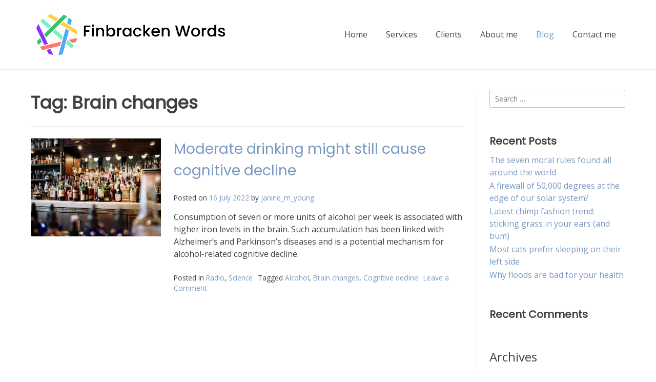

--- FILE ---
content_type: text/html; charset=UTF-8
request_url: https://finbracken.com/tag/brain-changes/
body_size: 14892
content:
<!doctype html><!-- Overlay.ORG -->
<html dir="ltr" lang="en-AU" prefix="og: https://ogp.me/ns#">
<head>
	<meta charset="UTF-8">
	<meta name="viewport" content="width=device-width, initial-scale=1">
	<link rel="profile" href="https://gmpg.org/xfn/11">
	<title>Brain changes - Finbracken Words</title>

		<!-- All in One SEO 4.9.3 - aioseo.com -->
	<meta name="robots" content="max-image-preview:large" />
	<link rel="canonical" href="https://finbracken.com/tag/brain-changes/" />
	<meta name="generator" content="All in One SEO (AIOSEO) 4.9.3" />
		<script type="application/ld+json" class="aioseo-schema">
			{"@context":"https:\/\/schema.org","@graph":[{"@type":"BreadcrumbList","@id":"https:\/\/finbracken.com\/tag\/brain-changes\/#breadcrumblist","itemListElement":[{"@type":"ListItem","@id":"https:\/\/finbracken.com#listItem","position":1,"name":"Home","item":"https:\/\/finbracken.com","nextItem":{"@type":"ListItem","@id":"https:\/\/finbracken.com\/tag\/brain-changes\/#listItem","name":"Brain changes"}},{"@type":"ListItem","@id":"https:\/\/finbracken.com\/tag\/brain-changes\/#listItem","position":2,"name":"Brain changes","previousItem":{"@type":"ListItem","@id":"https:\/\/finbracken.com#listItem","name":"Home"}}]},{"@type":"CollectionPage","@id":"https:\/\/finbracken.com\/tag\/brain-changes\/#collectionpage","url":"https:\/\/finbracken.com\/tag\/brain-changes\/","name":"Brain changes - Finbracken Words","inLanguage":"en-AU","isPartOf":{"@id":"https:\/\/finbracken.com\/#website"},"breadcrumb":{"@id":"https:\/\/finbracken.com\/tag\/brain-changes\/#breadcrumblist"}},{"@type":"Person","@id":"https:\/\/finbracken.com\/#person","name":"janine_m_young","image":{"@type":"ImageObject","@id":"https:\/\/finbracken.com\/tag\/brain-changes\/#personImage","url":"https:\/\/secure.gravatar.com\/avatar\/866010bc0c695dd5f8feb9b33762ddfd17e8b21675a891f340b19251fa04a3c4?s=96&d=mm&r=g","width":96,"height":96,"caption":"janine_m_young"}},{"@type":"WebSite","@id":"https:\/\/finbracken.com\/#website","url":"https:\/\/finbracken.com\/","name":"Finbracken Words","description":"Complex ideas, expressed simply","inLanguage":"en-AU","publisher":{"@id":"https:\/\/finbracken.com\/#person"}}]}
		</script>
		<!-- All in One SEO -->

<link rel='dns-prefetch' href='//fonts.googleapis.com' />
<link rel="alternate" type="application/rss+xml" title="Finbracken Words &raquo; Feed" href="https://finbracken.com/feed/" />
<link rel="alternate" type="application/rss+xml" title="Finbracken Words &raquo; Comments Feed" href="https://finbracken.com/comments/feed/" />
<link rel="alternate" type="application/rss+xml" title="Finbracken Words &raquo; Brain changes Tag Feed" href="https://finbracken.com/tag/brain-changes/feed/" />
		<!-- This site uses the Google Analytics by MonsterInsights plugin v9.11.1 - Using Analytics tracking - https://www.monsterinsights.com/ -->
							<script src="//www.googletagmanager.com/gtag/js?id=G-F6KNZG505G"  data-cfasync="false" data-wpfc-render="false" type="text/javascript" async></script>
			<script data-cfasync="false" data-wpfc-render="false" type="text/javascript">
				var mi_version = '9.11.1';
				var mi_track_user = true;
				var mi_no_track_reason = '';
								var MonsterInsightsDefaultLocations = {"page_location":"https:\/\/finbracken.com\/tag\/brain-changes\/"};
								if ( typeof MonsterInsightsPrivacyGuardFilter === 'function' ) {
					var MonsterInsightsLocations = (typeof MonsterInsightsExcludeQuery === 'object') ? MonsterInsightsPrivacyGuardFilter( MonsterInsightsExcludeQuery ) : MonsterInsightsPrivacyGuardFilter( MonsterInsightsDefaultLocations );
				} else {
					var MonsterInsightsLocations = (typeof MonsterInsightsExcludeQuery === 'object') ? MonsterInsightsExcludeQuery : MonsterInsightsDefaultLocations;
				}

								var disableStrs = [
										'ga-disable-G-F6KNZG505G',
									];

				/* Function to detect opted out users */
				function __gtagTrackerIsOptedOut() {
					for (var index = 0; index < disableStrs.length; index++) {
						if (document.cookie.indexOf(disableStrs[index] + '=true') > -1) {
							return true;
						}
					}

					return false;
				}

				/* Disable tracking if the opt-out cookie exists. */
				if (__gtagTrackerIsOptedOut()) {
					for (var index = 0; index < disableStrs.length; index++) {
						window[disableStrs[index]] = true;
					}
				}

				/* Opt-out function */
				function __gtagTrackerOptout() {
					for (var index = 0; index < disableStrs.length; index++) {
						document.cookie = disableStrs[index] + '=true; expires=Thu, 31 Dec 2099 23:59:59 UTC; path=/';
						window[disableStrs[index]] = true;
					}
				}

				if ('undefined' === typeof gaOptout) {
					function gaOptout() {
						__gtagTrackerOptout();
					}
				}
								window.dataLayer = window.dataLayer || [];

				window.MonsterInsightsDualTracker = {
					helpers: {},
					trackers: {},
				};
				if (mi_track_user) {
					function __gtagDataLayer() {
						dataLayer.push(arguments);
					}

					function __gtagTracker(type, name, parameters) {
						if (!parameters) {
							parameters = {};
						}

						if (parameters.send_to) {
							__gtagDataLayer.apply(null, arguments);
							return;
						}

						if (type === 'event') {
														parameters.send_to = monsterinsights_frontend.v4_id;
							var hookName = name;
							if (typeof parameters['event_category'] !== 'undefined') {
								hookName = parameters['event_category'] + ':' + name;
							}

							if (typeof MonsterInsightsDualTracker.trackers[hookName] !== 'undefined') {
								MonsterInsightsDualTracker.trackers[hookName](parameters);
							} else {
								__gtagDataLayer('event', name, parameters);
							}
							
						} else {
							__gtagDataLayer.apply(null, arguments);
						}
					}

					__gtagTracker('js', new Date());
					__gtagTracker('set', {
						'developer_id.dZGIzZG': true,
											});
					if ( MonsterInsightsLocations.page_location ) {
						__gtagTracker('set', MonsterInsightsLocations);
					}
										__gtagTracker('config', 'G-F6KNZG505G', {"forceSSL":"true","link_attribution":"true"} );
										window.gtag = __gtagTracker;										(function () {
						/* https://developers.google.com/analytics/devguides/collection/analyticsjs/ */
						/* ga and __gaTracker compatibility shim. */
						var noopfn = function () {
							return null;
						};
						var newtracker = function () {
							return new Tracker();
						};
						var Tracker = function () {
							return null;
						};
						var p = Tracker.prototype;
						p.get = noopfn;
						p.set = noopfn;
						p.send = function () {
							var args = Array.prototype.slice.call(arguments);
							args.unshift('send');
							__gaTracker.apply(null, args);
						};
						var __gaTracker = function () {
							var len = arguments.length;
							if (len === 0) {
								return;
							}
							var f = arguments[len - 1];
							if (typeof f !== 'object' || f === null || typeof f.hitCallback !== 'function') {
								if ('send' === arguments[0]) {
									var hitConverted, hitObject = false, action;
									if ('event' === arguments[1]) {
										if ('undefined' !== typeof arguments[3]) {
											hitObject = {
												'eventAction': arguments[3],
												'eventCategory': arguments[2],
												'eventLabel': arguments[4],
												'value': arguments[5] ? arguments[5] : 1,
											}
										}
									}
									if ('pageview' === arguments[1]) {
										if ('undefined' !== typeof arguments[2]) {
											hitObject = {
												'eventAction': 'page_view',
												'page_path': arguments[2],
											}
										}
									}
									if (typeof arguments[2] === 'object') {
										hitObject = arguments[2];
									}
									if (typeof arguments[5] === 'object') {
										Object.assign(hitObject, arguments[5]);
									}
									if ('undefined' !== typeof arguments[1].hitType) {
										hitObject = arguments[1];
										if ('pageview' === hitObject.hitType) {
											hitObject.eventAction = 'page_view';
										}
									}
									if (hitObject) {
										action = 'timing' === arguments[1].hitType ? 'timing_complete' : hitObject.eventAction;
										hitConverted = mapArgs(hitObject);
										__gtagTracker('event', action, hitConverted);
									}
								}
								return;
							}

							function mapArgs(args) {
								var arg, hit = {};
								var gaMap = {
									'eventCategory': 'event_category',
									'eventAction': 'event_action',
									'eventLabel': 'event_label',
									'eventValue': 'event_value',
									'nonInteraction': 'non_interaction',
									'timingCategory': 'event_category',
									'timingVar': 'name',
									'timingValue': 'value',
									'timingLabel': 'event_label',
									'page': 'page_path',
									'location': 'page_location',
									'title': 'page_title',
									'referrer' : 'page_referrer',
								};
								for (arg in args) {
																		if (!(!args.hasOwnProperty(arg) || !gaMap.hasOwnProperty(arg))) {
										hit[gaMap[arg]] = args[arg];
									} else {
										hit[arg] = args[arg];
									}
								}
								return hit;
							}

							try {
								f.hitCallback();
							} catch (ex) {
							}
						};
						__gaTracker.create = newtracker;
						__gaTracker.getByName = newtracker;
						__gaTracker.getAll = function () {
							return [];
						};
						__gaTracker.remove = noopfn;
						__gaTracker.loaded = true;
						window['__gaTracker'] = __gaTracker;
					})();
									} else {
										console.log("");
					(function () {
						function __gtagTracker() {
							return null;
						}

						window['__gtagTracker'] = __gtagTracker;
						window['gtag'] = __gtagTracker;
					})();
									}
			</script>
							<!-- / Google Analytics by MonsterInsights -->
		<style id='wp-img-auto-sizes-contain-inline-css' type='text/css'>
img:is([sizes=auto i],[sizes^="auto," i]){contain-intrinsic-size:3000px 1500px}
/*# sourceURL=wp-img-auto-sizes-contain-inline-css */
</style>

<style id='wp-emoji-styles-inline-css' type='text/css'>

	img.wp-smiley, img.emoji {
		display: inline !important;
		border: none !important;
		box-shadow: none !important;
		height: 1em !important;
		width: 1em !important;
		margin: 0 0.07em !important;
		vertical-align: -0.1em !important;
		background: none !important;
		padding: 0 !important;
	}
/*# sourceURL=wp-emoji-styles-inline-css */
</style>
<link rel='stylesheet' id='wp-block-library-css' href='https://finbracken.com/wp-includes/css/dist/block-library/style.min.css?ver=6.9' type='text/css' media='all' />
<style id='classic-theme-styles-inline-css' type='text/css'>
/*! This file is auto-generated */
.wp-block-button__link{color:#fff;background-color:#32373c;border-radius:9999px;box-shadow:none;text-decoration:none;padding:calc(.667em + 2px) calc(1.333em + 2px);font-size:1.125em}.wp-block-file__button{background:#32373c;color:#fff;text-decoration:none}
/*# sourceURL=/wp-includes/css/classic-themes.min.css */
</style>
<link rel='stylesheet' id='aioseo/css/src/vue/standalone/blocks/table-of-contents/global.scss-css' href='https://finbracken.com/wp-content/plugins/all-in-one-seo-pack/dist/Lite/assets/css/table-of-contents/global.e90f6d47.css?ver=4.9.3' type='text/css' media='all' />
<style id='global-styles-inline-css' type='text/css'>
:root{--wp--preset--aspect-ratio--square: 1;--wp--preset--aspect-ratio--4-3: 4/3;--wp--preset--aspect-ratio--3-4: 3/4;--wp--preset--aspect-ratio--3-2: 3/2;--wp--preset--aspect-ratio--2-3: 2/3;--wp--preset--aspect-ratio--16-9: 16/9;--wp--preset--aspect-ratio--9-16: 9/16;--wp--preset--color--black: #000000;--wp--preset--color--cyan-bluish-gray: #abb8c3;--wp--preset--color--white: #ffffff;--wp--preset--color--pale-pink: #f78da7;--wp--preset--color--vivid-red: #cf2e2e;--wp--preset--color--luminous-vivid-orange: #ff6900;--wp--preset--color--luminous-vivid-amber: #fcb900;--wp--preset--color--light-green-cyan: #7bdcb5;--wp--preset--color--vivid-green-cyan: #00d084;--wp--preset--color--pale-cyan-blue: #8ed1fc;--wp--preset--color--vivid-cyan-blue: #0693e3;--wp--preset--color--vivid-purple: #9b51e0;--wp--preset--gradient--vivid-cyan-blue-to-vivid-purple: linear-gradient(135deg,rgb(6,147,227) 0%,rgb(155,81,224) 100%);--wp--preset--gradient--light-green-cyan-to-vivid-green-cyan: linear-gradient(135deg,rgb(122,220,180) 0%,rgb(0,208,130) 100%);--wp--preset--gradient--luminous-vivid-amber-to-luminous-vivid-orange: linear-gradient(135deg,rgb(252,185,0) 0%,rgb(255,105,0) 100%);--wp--preset--gradient--luminous-vivid-orange-to-vivid-red: linear-gradient(135deg,rgb(255,105,0) 0%,rgb(207,46,46) 100%);--wp--preset--gradient--very-light-gray-to-cyan-bluish-gray: linear-gradient(135deg,rgb(238,238,238) 0%,rgb(169,184,195) 100%);--wp--preset--gradient--cool-to-warm-spectrum: linear-gradient(135deg,rgb(74,234,220) 0%,rgb(151,120,209) 20%,rgb(207,42,186) 40%,rgb(238,44,130) 60%,rgb(251,105,98) 80%,rgb(254,248,76) 100%);--wp--preset--gradient--blush-light-purple: linear-gradient(135deg,rgb(255,206,236) 0%,rgb(152,150,240) 100%);--wp--preset--gradient--blush-bordeaux: linear-gradient(135deg,rgb(254,205,165) 0%,rgb(254,45,45) 50%,rgb(107,0,62) 100%);--wp--preset--gradient--luminous-dusk: linear-gradient(135deg,rgb(255,203,112) 0%,rgb(199,81,192) 50%,rgb(65,88,208) 100%);--wp--preset--gradient--pale-ocean: linear-gradient(135deg,rgb(255,245,203) 0%,rgb(182,227,212) 50%,rgb(51,167,181) 100%);--wp--preset--gradient--electric-grass: linear-gradient(135deg,rgb(202,248,128) 0%,rgb(113,206,126) 100%);--wp--preset--gradient--midnight: linear-gradient(135deg,rgb(2,3,129) 0%,rgb(40,116,252) 100%);--wp--preset--font-size--small: 13px;--wp--preset--font-size--medium: 20px;--wp--preset--font-size--large: 36px;--wp--preset--font-size--x-large: 42px;--wp--preset--spacing--20: 0.44rem;--wp--preset--spacing--30: 0.67rem;--wp--preset--spacing--40: 1rem;--wp--preset--spacing--50: 1.5rem;--wp--preset--spacing--60: 2.25rem;--wp--preset--spacing--70: 3.38rem;--wp--preset--spacing--80: 5.06rem;--wp--preset--shadow--natural: 6px 6px 9px rgba(0, 0, 0, 0.2);--wp--preset--shadow--deep: 12px 12px 50px rgba(0, 0, 0, 0.4);--wp--preset--shadow--sharp: 6px 6px 0px rgba(0, 0, 0, 0.2);--wp--preset--shadow--outlined: 6px 6px 0px -3px rgb(255, 255, 255), 6px 6px rgb(0, 0, 0);--wp--preset--shadow--crisp: 6px 6px 0px rgb(0, 0, 0);}:where(.is-layout-flex){gap: 0.5em;}:where(.is-layout-grid){gap: 0.5em;}body .is-layout-flex{display: flex;}.is-layout-flex{flex-wrap: wrap;align-items: center;}.is-layout-flex > :is(*, div){margin: 0;}body .is-layout-grid{display: grid;}.is-layout-grid > :is(*, div){margin: 0;}:where(.wp-block-columns.is-layout-flex){gap: 2em;}:where(.wp-block-columns.is-layout-grid){gap: 2em;}:where(.wp-block-post-template.is-layout-flex){gap: 1.25em;}:where(.wp-block-post-template.is-layout-grid){gap: 1.25em;}.has-black-color{color: var(--wp--preset--color--black) !important;}.has-cyan-bluish-gray-color{color: var(--wp--preset--color--cyan-bluish-gray) !important;}.has-white-color{color: var(--wp--preset--color--white) !important;}.has-pale-pink-color{color: var(--wp--preset--color--pale-pink) !important;}.has-vivid-red-color{color: var(--wp--preset--color--vivid-red) !important;}.has-luminous-vivid-orange-color{color: var(--wp--preset--color--luminous-vivid-orange) !important;}.has-luminous-vivid-amber-color{color: var(--wp--preset--color--luminous-vivid-amber) !important;}.has-light-green-cyan-color{color: var(--wp--preset--color--light-green-cyan) !important;}.has-vivid-green-cyan-color{color: var(--wp--preset--color--vivid-green-cyan) !important;}.has-pale-cyan-blue-color{color: var(--wp--preset--color--pale-cyan-blue) !important;}.has-vivid-cyan-blue-color{color: var(--wp--preset--color--vivid-cyan-blue) !important;}.has-vivid-purple-color{color: var(--wp--preset--color--vivid-purple) !important;}.has-black-background-color{background-color: var(--wp--preset--color--black) !important;}.has-cyan-bluish-gray-background-color{background-color: var(--wp--preset--color--cyan-bluish-gray) !important;}.has-white-background-color{background-color: var(--wp--preset--color--white) !important;}.has-pale-pink-background-color{background-color: var(--wp--preset--color--pale-pink) !important;}.has-vivid-red-background-color{background-color: var(--wp--preset--color--vivid-red) !important;}.has-luminous-vivid-orange-background-color{background-color: var(--wp--preset--color--luminous-vivid-orange) !important;}.has-luminous-vivid-amber-background-color{background-color: var(--wp--preset--color--luminous-vivid-amber) !important;}.has-light-green-cyan-background-color{background-color: var(--wp--preset--color--light-green-cyan) !important;}.has-vivid-green-cyan-background-color{background-color: var(--wp--preset--color--vivid-green-cyan) !important;}.has-pale-cyan-blue-background-color{background-color: var(--wp--preset--color--pale-cyan-blue) !important;}.has-vivid-cyan-blue-background-color{background-color: var(--wp--preset--color--vivid-cyan-blue) !important;}.has-vivid-purple-background-color{background-color: var(--wp--preset--color--vivid-purple) !important;}.has-black-border-color{border-color: var(--wp--preset--color--black) !important;}.has-cyan-bluish-gray-border-color{border-color: var(--wp--preset--color--cyan-bluish-gray) !important;}.has-white-border-color{border-color: var(--wp--preset--color--white) !important;}.has-pale-pink-border-color{border-color: var(--wp--preset--color--pale-pink) !important;}.has-vivid-red-border-color{border-color: var(--wp--preset--color--vivid-red) !important;}.has-luminous-vivid-orange-border-color{border-color: var(--wp--preset--color--luminous-vivid-orange) !important;}.has-luminous-vivid-amber-border-color{border-color: var(--wp--preset--color--luminous-vivid-amber) !important;}.has-light-green-cyan-border-color{border-color: var(--wp--preset--color--light-green-cyan) !important;}.has-vivid-green-cyan-border-color{border-color: var(--wp--preset--color--vivid-green-cyan) !important;}.has-pale-cyan-blue-border-color{border-color: var(--wp--preset--color--pale-cyan-blue) !important;}.has-vivid-cyan-blue-border-color{border-color: var(--wp--preset--color--vivid-cyan-blue) !important;}.has-vivid-purple-border-color{border-color: var(--wp--preset--color--vivid-purple) !important;}.has-vivid-cyan-blue-to-vivid-purple-gradient-background{background: var(--wp--preset--gradient--vivid-cyan-blue-to-vivid-purple) !important;}.has-light-green-cyan-to-vivid-green-cyan-gradient-background{background: var(--wp--preset--gradient--light-green-cyan-to-vivid-green-cyan) !important;}.has-luminous-vivid-amber-to-luminous-vivid-orange-gradient-background{background: var(--wp--preset--gradient--luminous-vivid-amber-to-luminous-vivid-orange) !important;}.has-luminous-vivid-orange-to-vivid-red-gradient-background{background: var(--wp--preset--gradient--luminous-vivid-orange-to-vivid-red) !important;}.has-very-light-gray-to-cyan-bluish-gray-gradient-background{background: var(--wp--preset--gradient--very-light-gray-to-cyan-bluish-gray) !important;}.has-cool-to-warm-spectrum-gradient-background{background: var(--wp--preset--gradient--cool-to-warm-spectrum) !important;}.has-blush-light-purple-gradient-background{background: var(--wp--preset--gradient--blush-light-purple) !important;}.has-blush-bordeaux-gradient-background{background: var(--wp--preset--gradient--blush-bordeaux) !important;}.has-luminous-dusk-gradient-background{background: var(--wp--preset--gradient--luminous-dusk) !important;}.has-pale-ocean-gradient-background{background: var(--wp--preset--gradient--pale-ocean) !important;}.has-electric-grass-gradient-background{background: var(--wp--preset--gradient--electric-grass) !important;}.has-midnight-gradient-background{background: var(--wp--preset--gradient--midnight) !important;}.has-small-font-size{font-size: var(--wp--preset--font-size--small) !important;}.has-medium-font-size{font-size: var(--wp--preset--font-size--medium) !important;}.has-large-font-size{font-size: var(--wp--preset--font-size--large) !important;}.has-x-large-font-size{font-size: var(--wp--preset--font-size--x-large) !important;}
:where(.wp-block-post-template.is-layout-flex){gap: 1.25em;}:where(.wp-block-post-template.is-layout-grid){gap: 1.25em;}
:where(.wp-block-term-template.is-layout-flex){gap: 1.25em;}:where(.wp-block-term-template.is-layout-grid){gap: 1.25em;}
:where(.wp-block-columns.is-layout-flex){gap: 2em;}:where(.wp-block-columns.is-layout-grid){gap: 2em;}
:root :where(.wp-block-pullquote){font-size: 1.5em;line-height: 1.6;}
/*# sourceURL=global-styles-inline-css */
</style>
<link rel='stylesheet' id='overlay-style-css' href='https://finbracken.com/wp-content/themes/overlay/style.css?ver=1.1.0' type='text/css' media='all' />
<link rel='stylesheet' id='overlaychild-simplist-style-css' href='https://finbracken.com/wp-content/themes/overlay-child-simplist/style.css?ver=1.1.0' type='text/css' media='all' />
<link rel='stylesheet' id='overlay-header-style-css' href='https://finbracken.com/wp-content/themes/overlay/templates/header/header-style.css?ver=2.0.10' type='text/css' media='all' />
<link rel='stylesheet' id='overlaychild-simplist-header-style-css' href='https://finbracken.com/wp-content/themes/overlay-child-simplist/templates/header/header-style.css?ver=1.1.0' type='text/css' media='all' />
<link rel='stylesheet' id='overlay-footer-style-css' href='https://finbracken.com/wp-content/themes/overlay/templates/footer/css/footer-basic.css?ver=2.0.10' type='text/css' media='all' />
<link rel='stylesheet' id='overlay-resp-mobile-css' href='https://finbracken.com/wp-content/themes/overlay/inc/css/responsive-mobile.css?ver=2.0.10' type='text/css' media='(max-width: 782px)' />
<link rel='stylesheet' id='overlaychild-simplist-resp-mobile-css' href='https://finbracken.com/wp-content/themes/overlay-child-simplist/includes/css/responsive-mobile.css?ver=1.1.0' type='text/css' media='(max-width: 782px)' />
<link rel='stylesheet' id='overlay_customizer_fonts-css' href='//fonts.googleapis.com/css?family=Open+Sans%3Aregular%2Citalic%2C700|Poppins%3Aregular|Lato%3Aregular%2Citalic%2C700%26subset%3Dlatin%2C' type='text/css' media='screen' />
<link rel='stylesheet' id='overlay-fonts-css' href='//fonts.googleapis.com/css?family=Open+Sans%7CPoppins&#038;ver=2.0.10' type='text/css' media='all' />
<link rel='stylesheet' id='overlay-font-awesome-css' href='https://finbracken.com/wp-content/themes/overlay/inc/font-awesome/css/all.css?ver=6.7.2' type='text/css' media='all' />
<link rel='stylesheet' id='overlay-resp-menu-css' href='https://finbracken.com/wp-content/themes/overlay/inc/css/menu-mobile.css?ver=2.0.10' type='text/css' media='(max-width: 980px)' />
<link rel='stylesheet' id='overlay-resp-tablet-css' href='https://finbracken.com/wp-content/themes/overlay/inc/css/responsive-tablet.css?ver=2.0.10' type='text/css' media='(max-width: 980px)' />
<style id='overlay-customizer-custom-css-inline-css' type='text/css'>
a.custom-logo-link{max-width:-25px;}.site-logo-align .site-logo-title{padding-left:60px;}.site-footer{font-size:13px;}.overlay-list.overlay-blog-left article.post, .overlay-list.overlay-blog-left article.page,
				.overlay-list.overlay-blog-right article.post, .overlay-list.overlay-blog-right article.page,
				.overlay-list.overlay-blog-alt article.post, .overlay-list.overlay-blog-alt article.page,
				.overlay-list.overlay-blog-top article.post, .overlay-list.overlay-blog-top article.page{margin:0 0 15px;padding:0 0 15px;}body.overlay-site-full-width-blocked.overlay-joined-content.break-blog-blocks .site-content-inner .overlay-blog-top .post-inner .post-content{padding-bottom:40px;}
/*# sourceURL=overlay-customizer-custom-css-inline-css */
</style>
<script type="text/javascript" src="https://finbracken.com/wp-content/plugins/google-analytics-for-wordpress/assets/js/frontend-gtag.min.js?ver=9.11.1" id="monsterinsights-frontend-script-js" async="async" data-wp-strategy="async"></script>
<script data-cfasync="false" data-wpfc-render="false" type="text/javascript" id='monsterinsights-frontend-script-js-extra'>/* <![CDATA[ */
var monsterinsights_frontend = {"js_events_tracking":"true","download_extensions":"doc,pdf,ppt,zip,xls,docx,pptx,xlsx","inbound_paths":"[{\"path\":\"\\\/go\\\/\",\"label\":\"affiliate\"},{\"path\":\"\\\/recommend\\\/\",\"label\":\"affiliate\"}]","home_url":"https:\/\/finbracken.com","hash_tracking":"false","v4_id":"G-F6KNZG505G"};/* ]]> */
</script>
<script type="text/javascript" src="https://finbracken.com/wp-includes/js/jquery/jquery.min.js?ver=3.7.1" id="jquery-core-js"></script>
<script type="text/javascript" src="https://finbracken.com/wp-includes/js/jquery/jquery-migrate.min.js?ver=3.4.1" id="jquery-migrate-js"></script>
<link rel="https://api.w.org/" href="https://finbracken.com/wp-json/" /><link rel="alternate" title="JSON" type="application/json" href="https://finbracken.com/wp-json/wp/v2/tags/254" /><link rel="EditURI" type="application/rsd+xml" title="RSD" href="https://finbracken.com/xmlrpc.php?rsd" />
<meta name="generator" content="WordPress 6.9" />
<meta name="generator" content="Elementor 3.34.2; features: additional_custom_breakpoints; settings: css_print_method-external, google_font-enabled, font_display-auto">
<style type="text/css">.recentcomments a{display:inline !important;padding:0 !important;margin:0 !important;}</style>			<style>
				.e-con.e-parent:nth-of-type(n+4):not(.e-lazyloaded):not(.e-no-lazyload),
				.e-con.e-parent:nth-of-type(n+4):not(.e-lazyloaded):not(.e-no-lazyload) * {
					background-image: none !important;
				}
				@media screen and (max-height: 1024px) {
					.e-con.e-parent:nth-of-type(n+3):not(.e-lazyloaded):not(.e-no-lazyload),
					.e-con.e-parent:nth-of-type(n+3):not(.e-lazyloaded):not(.e-no-lazyload) * {
						background-image: none !important;
					}
				}
				@media screen and (max-height: 640px) {
					.e-con.e-parent:nth-of-type(n+2):not(.e-lazyloaded):not(.e-no-lazyload),
					.e-con.e-parent:nth-of-type(n+2):not(.e-lazyloaded):not(.e-no-lazyload) * {
						background-image: none !important;
					}
				}
			</style>
			<link rel="icon" href="https://finbracken.com/wp-content/uploads/2021/07/Favicon-Original-150x150.jpg" sizes="32x32" />
<link rel="icon" href="https://finbracken.com/wp-content/uploads/2021/07/Favicon-Original.jpg" sizes="192x192" />
<link rel="apple-touch-icon" href="https://finbracken.com/wp-content/uploads/2021/07/Favicon-Original.jpg" />
<meta name="msapplication-TileImage" content="https://finbracken.com/wp-content/uploads/2021/07/Favicon-Original.jpg" />
</head>

<body class="archive tag tag-brain-changes tag-254 wp-custom-logo wp-theme-overlay wp-child-theme-overlay-child-simplist eio-default overlay-site-full-width overlay-menu-rightside overlay-blog-rs hfeed elementor-default elementor-kit-174">
<div id="page" class="site overlay-search-slide">

	
	<div class="site-not-boxed">
		<a class="skip-link screen-reader-text" href="#content">Skip to content</a>

		<header id="masthead" class="site-header overlay-header-standard">
        
    
        <div class="site-container overlay-header-container">
            <div class="site-header-inner">

                <div class="site-branding align-items-top">
                    <div class="site-logo-align">                        
                        <div class="site-logo-align-inner">                            
                                                            <a href="https://finbracken.com/" class="custom-logo-link" rel="home"><img fetchpriority="high" width="2098" height="604" src="https://finbracken.com/wp-content/uploads/2021/07/cropped-Original-Logo-1.png" class="custom-logo" alt="Finbracken Words" decoding="async" srcset="https://finbracken.com/wp-content/uploads/2021/07/cropped-Original-Logo-1.png 2098w, https://finbracken.com/wp-content/uploads/2021/07/cropped-Original-Logo-1-300x86.png 300w, https://finbracken.com/wp-content/uploads/2021/07/cropped-Original-Logo-1-1024x295.png 1024w, https://finbracken.com/wp-content/uploads/2021/07/cropped-Original-Logo-1-768x221.png 768w, https://finbracken.com/wp-content/uploads/2021/07/cropped-Original-Logo-1-1536x442.png 1536w, https://finbracken.com/wp-content/uploads/2021/07/cropped-Original-Logo-1-2048x590.png 2048w" sizes="(max-width: 2098px) 100vw, 2098px" /></a>
                                                                                    
                        </div>
                    </div>                </div><!-- .site-branding -->

                                    
                                            <nav id="site-navigation" class="main-navigation overlay-menu-rightside overlay-nav-plain    overlay-dd-style-button">
                            <div class="site-container">
                                <button class="menu-toggle" aria-controls="main-menu" aria-expanded="false">
                                                                        Menu                                </button>
                                <div class="menu-main-menu-container">
                                    <div class="main-menu-inner"><ul id="overlay-main-menu" class="menu"><li id="menu-item-21" class="menu-item menu-item-type-custom menu-item-object-custom menu-item-home menu-item-21"><a href="https://finbracken.com/">Home</a></li>
<li id="menu-item-245" class="menu-item menu-item-type-post_type menu-item-object-page menu-item-has-children menu-item-245"><a href="https://finbracken.com/services/">Services</a>
<ul class="sub-menu">
	<li id="menu-item-150" class="menu-item menu-item-type-post_type menu-item-object-page menu-item-150"><a href="https://finbracken.com/writing/">Writing</a></li>
	<li id="menu-item-148" class="menu-item menu-item-type-post_type menu-item-object-page menu-item-148"><a href="https://finbracken.com/editing/">Editing</a></li>
	<li id="menu-item-149" class="menu-item menu-item-type-post_type menu-item-object-page menu-item-149"><a href="https://finbracken.com/public-speaking-and-broadcasting/">Public speaking and broadcasting</a></li>
</ul>
</li>
<li id="menu-item-250" class="menu-item menu-item-type-post_type menu-item-object-page menu-item-250"><a href="https://finbracken.com/clients/">Clients</a></li>
<li id="menu-item-147" class="menu-item menu-item-type-post_type menu-item-object-page menu-item-147"><a href="https://finbracken.com/about-2/">About me</a></li>
<li id="menu-item-152" class="menu-item menu-item-type-post_type menu-item-object-page current_page_parent menu-item-152"><a href="https://finbracken.com/blog-2/">Blog</a></li>
<li id="menu-item-151" class="menu-item menu-item-type-post_type menu-item-object-page menu-item-151"><a href="https://finbracken.com/contact-2/">Contact me</a></li>
</ul></div>                                    <button class="main-menu-close"></button>
                                </div>
                            </div>
                        </nav><!-- #site-navigation -->
                                        
                
            </div>
        </div>

        
</header><!-- #masthead -->
		
		
		<div id="content" class="site-container site-content heading-prop-2">
			<div class="site-content-inner">	<div id="primary" class="content-area">
		<main id="main" class="site-main overlay-list list-grid loading-blocks overlay-blog-left">

			
				            <header class="overlay-page-title overlay-pagetitle-default">

                            
                <h3 class="overlay-h-title">
                    Tag: <span>Brain changes</span>                </h3>
                
            
        </header>
    
				<div class="overlay-list-inner" id="overlay-list-inner">

					<article id="post-923" class="post-923 post type-post status-publish format-standard has-post-thumbnail hentry category-radio category-science tag-alcohol tag-brain-changes tag-cognitive-decline">
	<div class="post-inner">

		
			<div class="post-img prop-img" >
				
											
		<a class="post-thumbnail" href="https://finbracken.com/2022/07/16/moderate-drinking-might-still-cause-cognitive-decline/" aria-hidden="true" tabindex="-1">
			<img width="1280" height="961" src="https://finbracken.com/wp-content/uploads/2022/07/alcoholic-beverages-bar-beer-1845295.jpg" class="attachment-post-thumbnail size-post-thumbnail wp-post-image" alt="Moderate drinking might still cause cognitive decline" decoding="async" srcset="https://finbracken.com/wp-content/uploads/2022/07/alcoholic-beverages-bar-beer-1845295.jpg 1280w, https://finbracken.com/wp-content/uploads/2022/07/alcoholic-beverages-bar-beer-1845295-200x150.jpg 200w, https://finbracken.com/wp-content/uploads/2022/07/alcoholic-beverages-bar-beer-1845295-1024x769.jpg 1024w, https://finbracken.com/wp-content/uploads/2022/07/alcoholic-beverages-bar-beer-1845295-150x113.jpg 150w, https://finbracken.com/wp-content/uploads/2022/07/alcoholic-beverages-bar-beer-1845295-768x577.jpg 768w" sizes="(max-width: 1280px) 100vw, 1280px" />		</a>
							
							</div>
			
		
		<div class="post-content">
			<div class="post-content-inner">

				<header class="entry-header">

					<h2 class="entry-title"><a href="https://finbracken.com/2022/07/16/moderate-drinking-might-still-cause-cognitive-decline/" rel="bookmark">Moderate drinking might still cause cognitive decline</a></h2>					
											<div class="entry-meta">
							<span class="posted-on">Posted on <a href="https://finbracken.com/2022/07/16/moderate-drinking-might-still-cause-cognitive-decline/" rel="bookmark"><time class="entry-date published" datetime="2022-07-16T16:44:00+10:00">16 July 2022</time><time class="updated" datetime="2022-07-31T17:13:50+10:00">31 July 2022</time></a></span><span class="byline"> by <span class="author vcard"><a class="url fn n" href="https://finbracken.com/author/janine_m_young/">janine_m_young</a></span></span>						</div><!-- .entry-meta -->
					
				</header><!-- .entry-header -->
				
				<div class="entry-content">
					<p>Consumption of seven or more units of alcohol per week is associated with higher iron levels in the brain. Such accumulation has been linked with Alzheimer&#8217;s and Parkinson&#8217;s diseases and is a potential mechanism for alcohol-related cognitive decline.</p>
				</div><!-- .entry-content -->
				
				<footer class="entry-footer">
					<span class="cat-links">Posted in <a href="https://finbracken.com/category/radio/" rel="category tag">Radio</a>, <a href="https://finbracken.com/category/science/" rel="category tag">Science</a></span><span class="tags-links">Tagged <a href="https://finbracken.com/tag/alcohol/" rel="tag">Alcohol</a>, <a href="https://finbracken.com/tag/brain-changes/" rel="tag">Brain changes</a>, <a href="https://finbracken.com/tag/cognitive-decline/" rel="tag">Cognitive decline</a></span><span class="comments-link"><a href="https://finbracken.com/2022/07/16/moderate-drinking-might-still-cause-cognitive-decline/#respond">Leave a Comment<span class="screen-reader-text"> on Moderate drinking might still cause cognitive decline</span></a></span>				</footer><!-- .entry-footer -->
				
			</div>
		</div>

	</div>
</article><!-- #post-923 -->
				</div>

				
		</main><!-- #main -->
	</div><!-- #primary -->

			<aside id="secondary" class="widget-area widgets-joined">
    <div class="widget-area-inner">
        <div class="floating-sidebar-control"></div>
        <section id="search-2" class="widget widget_search"><form role="search" method="get" class="search-form" action="https://finbracken.com/">
				<label>
					<span class="screen-reader-text">Search for:</span>
					<input type="search" class="search-field" placeholder="Search &hellip;" value="" name="s" />
				</label>
				<input type="submit" class="search-submit" value="Search" />
			</form></section>
		<section id="recent-posts-2" class="widget widget_recent_entries">
		<h4 class="widget-title">Recent Posts</h4>
		<ul>
											<li>
					<a href="https://finbracken.com/2025/08/16/the-seven-moral-rules-found-all-around-the-world/">The seven moral rules found all around the world</a>
									</li>
											<li>
					<a href="https://finbracken.com/2025/08/09/a-firewall-of-50000-degrees-at-the-edge-of-our-solar-system/">A firewall of 50,000 degrees at the edge of our solar system?</a>
									</li>
											<li>
					<a href="https://finbracken.com/2025/07/26/latest-chimp-fashion-trend-sticking-grass-in-your-ears-and-bum/">Latest chimp fashion trend: sticking grass in your ears (and bum)</a>
									</li>
											<li>
					<a href="https://finbracken.com/2025/07/12/most-cats-prefer-sleeping-on-their-left-side/">Most cats prefer sleeping on their left side</a>
									</li>
											<li>
					<a href="https://finbracken.com/2025/03/15/why-floods-are-bad-for-your-health/">Why floods are bad for your health</a>
									</li>
					</ul>

		</section><section id="recent-comments-2" class="widget widget_recent_comments"><h4 class="widget-title">Recent Comments</h4><ul id="recentcomments"></ul></section><section id="block-7" class="widget widget_block">
<div class="wp-block-group"><div class="wp-block-group__inner-container is-layout-flow wp-block-group-is-layout-flow">
<div class="wp-block-columns is-layout-flex wp-container-core-columns-is-layout-9d6595d7 wp-block-columns-is-layout-flex">
<div class="wp-block-column is-layout-flow wp-block-column-is-layout-flow" style="flex-basis:100%">
<p style="font-size:24px">Archives</p>



<div class="wp-block-group"><div class="wp-block-group__inner-container is-layout-flow wp-block-group-is-layout-flow"><ul class="wp-block-archives-list wp-block-archives">	<li><a href='https://finbracken.com/2025/08/'>August 2025</a></li>
	<li><a href='https://finbracken.com/2025/07/'>July 2025</a></li>
	<li><a href='https://finbracken.com/2025/03/'>March 2025</a></li>
	<li><a href='https://finbracken.com/2025/02/'>February 2025</a></li>
	<li><a href='https://finbracken.com/2024/12/'>December 2024</a></li>
	<li><a href='https://finbracken.com/2024/11/'>November 2024</a></li>
	<li><a href='https://finbracken.com/2024/10/'>October 2024</a></li>
	<li><a href='https://finbracken.com/2024/09/'>September 2024</a></li>
	<li><a href='https://finbracken.com/2024/08/'>August 2024</a></li>
	<li><a href='https://finbracken.com/2024/07/'>July 2024</a></li>
	<li><a href='https://finbracken.com/2024/04/'>April 2024</a></li>
	<li><a href='https://finbracken.com/2023/12/'>December 2023</a></li>
	<li><a href='https://finbracken.com/2023/11/'>November 2023</a></li>
	<li><a href='https://finbracken.com/2023/10/'>October 2023</a></li>
	<li><a href='https://finbracken.com/2023/08/'>August 2023</a></li>
	<li><a href='https://finbracken.com/2023/07/'>July 2023</a></li>
	<li><a href='https://finbracken.com/2023/05/'>May 2023</a></li>
	<li><a href='https://finbracken.com/2023/04/'>April 2023</a></li>
	<li><a href='https://finbracken.com/2023/03/'>March 2023</a></li>
	<li><a href='https://finbracken.com/2022/11/'>November 2022</a></li>
	<li><a href='https://finbracken.com/2022/10/'>October 2022</a></li>
	<li><a href='https://finbracken.com/2022/09/'>September 2022</a></li>
	<li><a href='https://finbracken.com/2022/08/'>August 2022</a></li>
	<li><a href='https://finbracken.com/2022/07/'>July 2022</a></li>
	<li><a href='https://finbracken.com/2022/06/'>June 2022</a></li>
	<li><a href='https://finbracken.com/2022/05/'>May 2022</a></li>
	<li><a href='https://finbracken.com/2022/04/'>April 2022</a></li>
	<li><a href='https://finbracken.com/2022/03/'>March 2022</a></li>
	<li><a href='https://finbracken.com/2022/02/'>February 2022</a></li>
	<li><a href='https://finbracken.com/2022/01/'>January 2022</a></li>
	<li><a href='https://finbracken.com/2021/12/'>December 2021</a></li>
	<li><a href='https://finbracken.com/2021/11/'>November 2021</a></li>
	<li><a href='https://finbracken.com/2021/10/'>October 2021</a></li>
	<li><a href='https://finbracken.com/2021/09/'>September 2021</a></li>
	<li><a href='https://finbracken.com/2021/08/'>August 2021</a></li>
	<li><a href='https://finbracken.com/2021/07/'>July 2021</a></li>
</ul></div></div>
</div>
</div>
</div></div>
</section>    </div>
</aside><!-- #secondary -->
	
			</div><!-- .site-content-inner -->
		</div><!-- #content -->

		<footer id="colophon" class="site-footer overlay-footer-basic" >

    <div class="site-footer-inner">
        <div class="site-container">

            <div class="overlay-footer-basic-left">

                                    <div class="menu-footer-container"><ul id="overlay-bottombar-menu" class="menu"><li id="menu-item-305" class="menu-item menu-item-type-post_type menu-item-object-page menu-item-305"><a href="https://finbracken.com/copyright/">Copyright</a></li>
<li id="menu-item-302" class="menu-item menu-item-type-post_type menu-item-object-page menu-item-302"><a href="https://finbracken.com/legal-notice-and-disclaimer/">Legal notice and disclaimer</a></li>
<li id="menu-item-299" class="menu-item menu-item-type-post_type menu-item-object-page menu-item-privacy-policy menu-item-299"><a rel="privacy-policy" href="https://finbracken.com/privacy-and-confidentiality/">Privacy and confidentiality</a></li>
</ul></div>                            
            </div>

            <div class="overlay-footer-basic-right">

                                    <span class="site-bar-text extra-txt"> </span>
                
                                    <div class="site-footer-icons overlay-footicon-plain">
                        <a href="mailto:fi&#110;%62r%61c&#107;&#101;&#110;%77%6f%72ds&#064;&#103;&#109;&#097;%69%6c.c%6fm" title="Send Us an Email" class="social-icon social-email"><i class="far fa-envelope"></i></a><a href="tel:&#043;61&#032;0&#052;%30&#057;%305&#048;&#049;%36&#048;" title="Call Us" class="social-icon social-phone"><i class="fas fa-phone"></i></a><a href="https://www.facebook.com/FinbrackenWords" target="_blank" title="Find Us on Facebook" class="social-icon social-facebook"><i class="fab fa-facebook"></i></a><a href="https://twitter.com/jmyonline" target="_blank" title="Follow Us on Twitter" class="social-icon social-twitter"><i class="fab fa-twitter"></i></a><a href="https://www.linkedin.com/in/janine-young-9110749/" target="_blank" title="Find Us on LinkedIn" class="social-icon social-linkedin"><i class="fab fa-linkedin"></i></a>                    </div>
                                        
            </div>
            
            <!--                 <span class="site-bar-text"><i class="fas fa-map-marker-alt"></i> Canberra, Australia</span>
             -->

        </div>
    </div>
    
            <div class="site-bar overlay-bottombar">
            <div class="site-container">

                <div class="site-bar-inner">
                    <div class="site-bar-left">

                        Theme:&nbsp;Overlay&nbsp;by&nbsp;<a href="https://kairaweb.com/">Kaira</a>&nbsp;                        
                    </div>

                    <div class="site-bar-right overlay-bottombar-nofullcart">

                                                    <span class="site-bar-text footer-address"><i class="fas fa-map-marker-alt"></i> Canberra, Australia</span>
                        
                                                
                    </div>
                </div>

            </div>
        </div>
    
</footer><!-- #colophon -->

	</div><!-- .site-boxed / .site-not-boxed -->

</div><!-- #page -->
<script type="speculationrules">
{"prefetch":[{"source":"document","where":{"and":[{"href_matches":"/*"},{"not":{"href_matches":["/wp-*.php","/wp-admin/*","/wp-content/uploads/*","/wp-content/*","/wp-content/plugins/*","/wp-content/themes/overlay-child-simplist/*","/wp-content/themes/overlay/*","/*\\?(.+)"]}},{"not":{"selector_matches":"a[rel~=\"nofollow\"]"}},{"not":{"selector_matches":".no-prefetch, .no-prefetch a"}}]},"eagerness":"conservative"}]}
</script>
			<script>
				const lazyloadRunObserver = () => {
					const lazyloadBackgrounds = document.querySelectorAll( `.e-con.e-parent:not(.e-lazyloaded)` );
					const lazyloadBackgroundObserver = new IntersectionObserver( ( entries ) => {
						entries.forEach( ( entry ) => {
							if ( entry.isIntersecting ) {
								let lazyloadBackground = entry.target;
								if( lazyloadBackground ) {
									lazyloadBackground.classList.add( 'e-lazyloaded' );
								}
								lazyloadBackgroundObserver.unobserve( entry.target );
							}
						});
					}, { rootMargin: '200px 0px 200px 0px' } );
					lazyloadBackgrounds.forEach( ( lazyloadBackground ) => {
						lazyloadBackgroundObserver.observe( lazyloadBackground );
					} );
				};
				const events = [
					'DOMContentLoaded',
					'elementor/lazyload/observe',
				];
				events.forEach( ( event ) => {
					document.addEventListener( event, lazyloadRunObserver );
				} );
			</script>
			<style id='core-block-supports-inline-css' type='text/css'>
.wp-container-core-columns-is-layout-9d6595d7{flex-wrap:nowrap;}
/*# sourceURL=core-block-supports-inline-css */
</style>
<script type="text/javascript" src="https://finbracken.com/wp-includes/js/dist/dom-ready.min.js?ver=f77871ff7694fffea381" id="wp-dom-ready-js"></script>
<script type="text/javascript" id="starter-templates-zip-preview-js-extra">
/* <![CDATA[ */
var starter_templates_zip_preview = {"AstColorPaletteVarPrefix":"--ast-global-","AstEleColorPaletteVarPrefix":"--ast-global-"};
//# sourceURL=starter-templates-zip-preview-js-extra
/* ]]> */
</script>
<script type="text/javascript" src="https://finbracken.com/wp-content/plugins/astra-sites/inc/lib/onboarding/assets/dist/template-preview/main.js?ver=09382f635556bec359b3" id="starter-templates-zip-preview-js"></script>
<script type="text/javascript" id="overlay-custom-js-extra">
/* <![CDATA[ */
var overlay_js = {"menu_breakpoint":"tablet","menu_mobile":"782","menu_tablet":"980"};
//# sourceURL=overlay-custom-js-extra
/* ]]> */
</script>
<script type="text/javascript" src="https://finbracken.com/wp-content/themes/overlay/js/custom.js?ver=2.0.10" id="overlay-custom-js"></script>
	<script>
	/(trident|msie)/i.test(navigator.userAgent)&&document.getElementById&&window.addEventListener&&window.addEventListener("hashchange",function(){var t,e=location.hash.substring(1);/^[A-z0-9_-]+$/.test(e)&&(t=document.getElementById(e))&&(/^(?:a|select|input|button|textarea)$/i.test(t.tagName)||(t.tabIndex=-1),t.focus())},!1);
	</script>
	<script id="wp-emoji-settings" type="application/json">
{"baseUrl":"https://s.w.org/images/core/emoji/17.0.2/72x72/","ext":".png","svgUrl":"https://s.w.org/images/core/emoji/17.0.2/svg/","svgExt":".svg","source":{"concatemoji":"https://finbracken.com/wp-includes/js/wp-emoji-release.min.js?ver=6.9"}}
</script>
<script type="module">
/* <![CDATA[ */
/*! This file is auto-generated */
const a=JSON.parse(document.getElementById("wp-emoji-settings").textContent),o=(window._wpemojiSettings=a,"wpEmojiSettingsSupports"),s=["flag","emoji"];function i(e){try{var t={supportTests:e,timestamp:(new Date).valueOf()};sessionStorage.setItem(o,JSON.stringify(t))}catch(e){}}function c(e,t,n){e.clearRect(0,0,e.canvas.width,e.canvas.height),e.fillText(t,0,0);t=new Uint32Array(e.getImageData(0,0,e.canvas.width,e.canvas.height).data);e.clearRect(0,0,e.canvas.width,e.canvas.height),e.fillText(n,0,0);const a=new Uint32Array(e.getImageData(0,0,e.canvas.width,e.canvas.height).data);return t.every((e,t)=>e===a[t])}function p(e,t){e.clearRect(0,0,e.canvas.width,e.canvas.height),e.fillText(t,0,0);var n=e.getImageData(16,16,1,1);for(let e=0;e<n.data.length;e++)if(0!==n.data[e])return!1;return!0}function u(e,t,n,a){switch(t){case"flag":return n(e,"\ud83c\udff3\ufe0f\u200d\u26a7\ufe0f","\ud83c\udff3\ufe0f\u200b\u26a7\ufe0f")?!1:!n(e,"\ud83c\udde8\ud83c\uddf6","\ud83c\udde8\u200b\ud83c\uddf6")&&!n(e,"\ud83c\udff4\udb40\udc67\udb40\udc62\udb40\udc65\udb40\udc6e\udb40\udc67\udb40\udc7f","\ud83c\udff4\u200b\udb40\udc67\u200b\udb40\udc62\u200b\udb40\udc65\u200b\udb40\udc6e\u200b\udb40\udc67\u200b\udb40\udc7f");case"emoji":return!a(e,"\ud83e\u1fac8")}return!1}function f(e,t,n,a){let r;const o=(r="undefined"!=typeof WorkerGlobalScope&&self instanceof WorkerGlobalScope?new OffscreenCanvas(300,150):document.createElement("canvas")).getContext("2d",{willReadFrequently:!0}),s=(o.textBaseline="top",o.font="600 32px Arial",{});return e.forEach(e=>{s[e]=t(o,e,n,a)}),s}function r(e){var t=document.createElement("script");t.src=e,t.defer=!0,document.head.appendChild(t)}a.supports={everything:!0,everythingExceptFlag:!0},new Promise(t=>{let n=function(){try{var e=JSON.parse(sessionStorage.getItem(o));if("object"==typeof e&&"number"==typeof e.timestamp&&(new Date).valueOf()<e.timestamp+604800&&"object"==typeof e.supportTests)return e.supportTests}catch(e){}return null}();if(!n){if("undefined"!=typeof Worker&&"undefined"!=typeof OffscreenCanvas&&"undefined"!=typeof URL&&URL.createObjectURL&&"undefined"!=typeof Blob)try{var e="postMessage("+f.toString()+"("+[JSON.stringify(s),u.toString(),c.toString(),p.toString()].join(",")+"));",a=new Blob([e],{type:"text/javascript"});const r=new Worker(URL.createObjectURL(a),{name:"wpTestEmojiSupports"});return void(r.onmessage=e=>{i(n=e.data),r.terminate(),t(n)})}catch(e){}i(n=f(s,u,c,p))}t(n)}).then(e=>{for(const n in e)a.supports[n]=e[n],a.supports.everything=a.supports.everything&&a.supports[n],"flag"!==n&&(a.supports.everythingExceptFlag=a.supports.everythingExceptFlag&&a.supports[n]);var t;a.supports.everythingExceptFlag=a.supports.everythingExceptFlag&&!a.supports.flag,a.supports.everything||((t=a.source||{}).concatemoji?r(t.concatemoji):t.wpemoji&&t.twemoji&&(r(t.twemoji),r(t.wpemoji)))});
//# sourceURL=https://finbracken.com/wp-includes/js/wp-emoji-loader.min.js
/* ]]> */
</script>
</body>
</html>

<!-- Page cached by LiteSpeed Cache 7.7 on 2026-01-21 20:30:55 -->